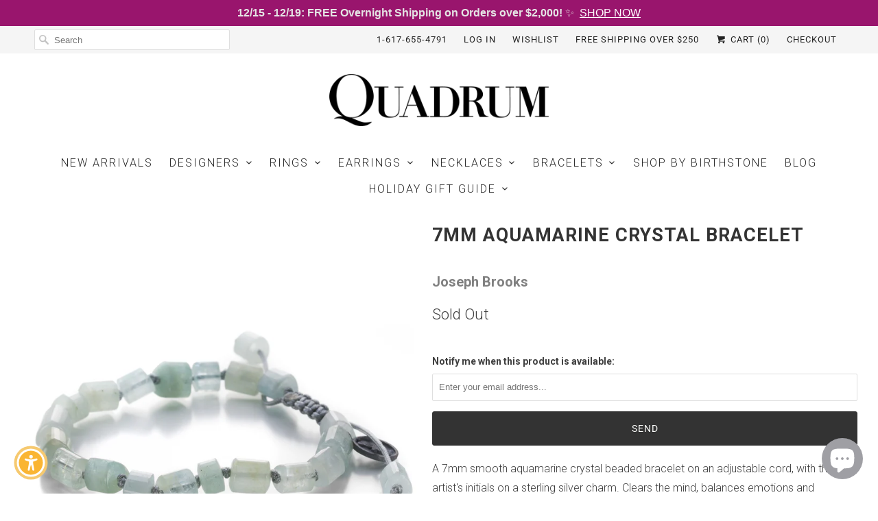

--- FILE ---
content_type: text/javascript; charset=utf-8
request_url: https://quadrumgallery.com/products/7mm-aquamarine-crystal-bracelet.js
body_size: 340
content:
{"id":1836505006123,"title":"7mm Aquamarine Crystal Bracelet","handle":"7mm-aquamarine-crystal-bracelet","description":"\u003cp\u003eA 7mm smooth aquamarine crystal beaded bracelet on an adjustable cord, with the artist's initials on a sterling silver charm. Clears the mind, balances emotions and strengthens personal power, aquamarine connects with the Heart Chakra. Handcrafted in Los Angeles, CA, U.S.\u003c\/p\u003e","published_at":"2019-07-18T14:18:33-04:00","created_at":"2019-07-18T14:18:34-04:00","vendor":"Joseph Brooks","type":"Bracelet","tags":["Bracelet","Jewelry","Joseph Brooks"],"price":11000,"price_min":11000,"price_max":11000,"available":false,"price_varies":false,"compare_at_price":null,"compare_at_price_min":0,"compare_at_price_max":0,"compare_at_price_varies":false,"variants":[{"id":16777125068843,"title":"Beaded \/ Silver \/ Aquamarine","option1":"Beaded","option2":"Silver","option3":"Aquamarine","sku":"JBJ646","requires_shipping":true,"taxable":true,"featured_image":null,"available":false,"name":"7mm Aquamarine Crystal Bracelet - Beaded \/ Silver \/ Aquamarine","public_title":"Beaded \/ Silver \/ Aquamarine","options":["Beaded","Silver","Aquamarine"],"price":11000,"weight":0,"compare_at_price":null,"inventory_management":"shopify","barcode":"JBJ646Q","requires_selling_plan":false,"selling_plan_allocations":[]},{"id":16777125101611,"title":"Blue \/ Silver \/ Aquamarine","option1":"Blue","option2":"Silver","option3":"Aquamarine","sku":"","requires_shipping":true,"taxable":true,"featured_image":null,"available":false,"name":"7mm Aquamarine Crystal Bracelet - Blue \/ Silver \/ Aquamarine","public_title":"Blue \/ Silver \/ Aquamarine","options":["Blue","Silver","Aquamarine"],"price":11000,"weight":0,"compare_at_price":null,"inventory_management":"shopify","barcode":"","requires_selling_plan":false,"selling_plan_allocations":[]},{"id":16777125134379,"title":"New Arrival \/ Silver \/ Aquamarine","option1":"New Arrival","option2":"Silver","option3":"Aquamarine","sku":"","requires_shipping":true,"taxable":true,"featured_image":null,"available":false,"name":"7mm Aquamarine Crystal Bracelet - New Arrival \/ Silver \/ Aquamarine","public_title":"New Arrival \/ Silver \/ Aquamarine","options":["New Arrival","Silver","Aquamarine"],"price":11000,"weight":0,"compare_at_price":null,"inventory_management":"shopify","barcode":"","requires_selling_plan":false,"selling_plan_allocations":[]}],"images":["\/\/cdn.shopify.com\/s\/files\/1\/2696\/9776\/products\/JBJ646Q.jpg?v=1563584008"],"featured_image":"\/\/cdn.shopify.com\/s\/files\/1\/2696\/9776\/products\/JBJ646Q.jpg?v=1563584008","options":[{"name":"Style","position":1,"values":["Beaded","Blue","New Arrival"]},{"name":"Metal","position":2,"values":["Silver"]},{"name":"Stone","position":3,"values":["Aquamarine"]}],"url":"\/products\/7mm-aquamarine-crystal-bracelet","media":[{"alt":"Joseph Brooks 7mm Aquamarine Crystal Bracelet | Quadrum Gallery","id":2802787287083,"position":1,"preview_image":{"aspect_ratio":1.0,"height":1704,"width":1704,"src":"https:\/\/cdn.shopify.com\/s\/files\/1\/2696\/9776\/products\/JBJ646Q.jpg?v=1563584008"},"aspect_ratio":1.0,"height":1704,"media_type":"image","src":"https:\/\/cdn.shopify.com\/s\/files\/1\/2696\/9776\/products\/JBJ646Q.jpg?v=1563584008","width":1704}],"requires_selling_plan":false,"selling_plan_groups":[]}

--- FILE ---
content_type: text/javascript; charset=utf-8
request_url: https://quadrumgallery.com/products/7mm-aquamarine-crystal-bracelet.js
body_size: 894
content:
{"id":1836505006123,"title":"7mm Aquamarine Crystal Bracelet","handle":"7mm-aquamarine-crystal-bracelet","description":"\u003cp\u003eA 7mm smooth aquamarine crystal beaded bracelet on an adjustable cord, with the artist's initials on a sterling silver charm. Clears the mind, balances emotions and strengthens personal power, aquamarine connects with the Heart Chakra. Handcrafted in Los Angeles, CA, U.S.\u003c\/p\u003e","published_at":"2019-07-18T14:18:33-04:00","created_at":"2019-07-18T14:18:34-04:00","vendor":"Joseph Brooks","type":"Bracelet","tags":["Bracelet","Jewelry","Joseph Brooks"],"price":11000,"price_min":11000,"price_max":11000,"available":false,"price_varies":false,"compare_at_price":null,"compare_at_price_min":0,"compare_at_price_max":0,"compare_at_price_varies":false,"variants":[{"id":16777125068843,"title":"Beaded \/ Silver \/ Aquamarine","option1":"Beaded","option2":"Silver","option3":"Aquamarine","sku":"JBJ646","requires_shipping":true,"taxable":true,"featured_image":null,"available":false,"name":"7mm Aquamarine Crystal Bracelet - Beaded \/ Silver \/ Aquamarine","public_title":"Beaded \/ Silver \/ Aquamarine","options":["Beaded","Silver","Aquamarine"],"price":11000,"weight":0,"compare_at_price":null,"inventory_management":"shopify","barcode":"JBJ646Q","requires_selling_plan":false,"selling_plan_allocations":[]},{"id":16777125101611,"title":"Blue \/ Silver \/ Aquamarine","option1":"Blue","option2":"Silver","option3":"Aquamarine","sku":"","requires_shipping":true,"taxable":true,"featured_image":null,"available":false,"name":"7mm Aquamarine Crystal Bracelet - Blue \/ Silver \/ Aquamarine","public_title":"Blue \/ Silver \/ Aquamarine","options":["Blue","Silver","Aquamarine"],"price":11000,"weight":0,"compare_at_price":null,"inventory_management":"shopify","barcode":"","requires_selling_plan":false,"selling_plan_allocations":[]},{"id":16777125134379,"title":"New Arrival \/ Silver \/ Aquamarine","option1":"New Arrival","option2":"Silver","option3":"Aquamarine","sku":"","requires_shipping":true,"taxable":true,"featured_image":null,"available":false,"name":"7mm Aquamarine Crystal Bracelet - New Arrival \/ Silver \/ Aquamarine","public_title":"New Arrival \/ Silver \/ Aquamarine","options":["New Arrival","Silver","Aquamarine"],"price":11000,"weight":0,"compare_at_price":null,"inventory_management":"shopify","barcode":"","requires_selling_plan":false,"selling_plan_allocations":[]}],"images":["\/\/cdn.shopify.com\/s\/files\/1\/2696\/9776\/products\/JBJ646Q.jpg?v=1563584008"],"featured_image":"\/\/cdn.shopify.com\/s\/files\/1\/2696\/9776\/products\/JBJ646Q.jpg?v=1563584008","options":[{"name":"Style","position":1,"values":["Beaded","Blue","New Arrival"]},{"name":"Metal","position":2,"values":["Silver"]},{"name":"Stone","position":3,"values":["Aquamarine"]}],"url":"\/products\/7mm-aquamarine-crystal-bracelet","media":[{"alt":"Joseph Brooks 7mm Aquamarine Crystal Bracelet | Quadrum Gallery","id":2802787287083,"position":1,"preview_image":{"aspect_ratio":1.0,"height":1704,"width":1704,"src":"https:\/\/cdn.shopify.com\/s\/files\/1\/2696\/9776\/products\/JBJ646Q.jpg?v=1563584008"},"aspect_ratio":1.0,"height":1704,"media_type":"image","src":"https:\/\/cdn.shopify.com\/s\/files\/1\/2696\/9776\/products\/JBJ646Q.jpg?v=1563584008","width":1704}],"requires_selling_plan":false,"selling_plan_groups":[]}